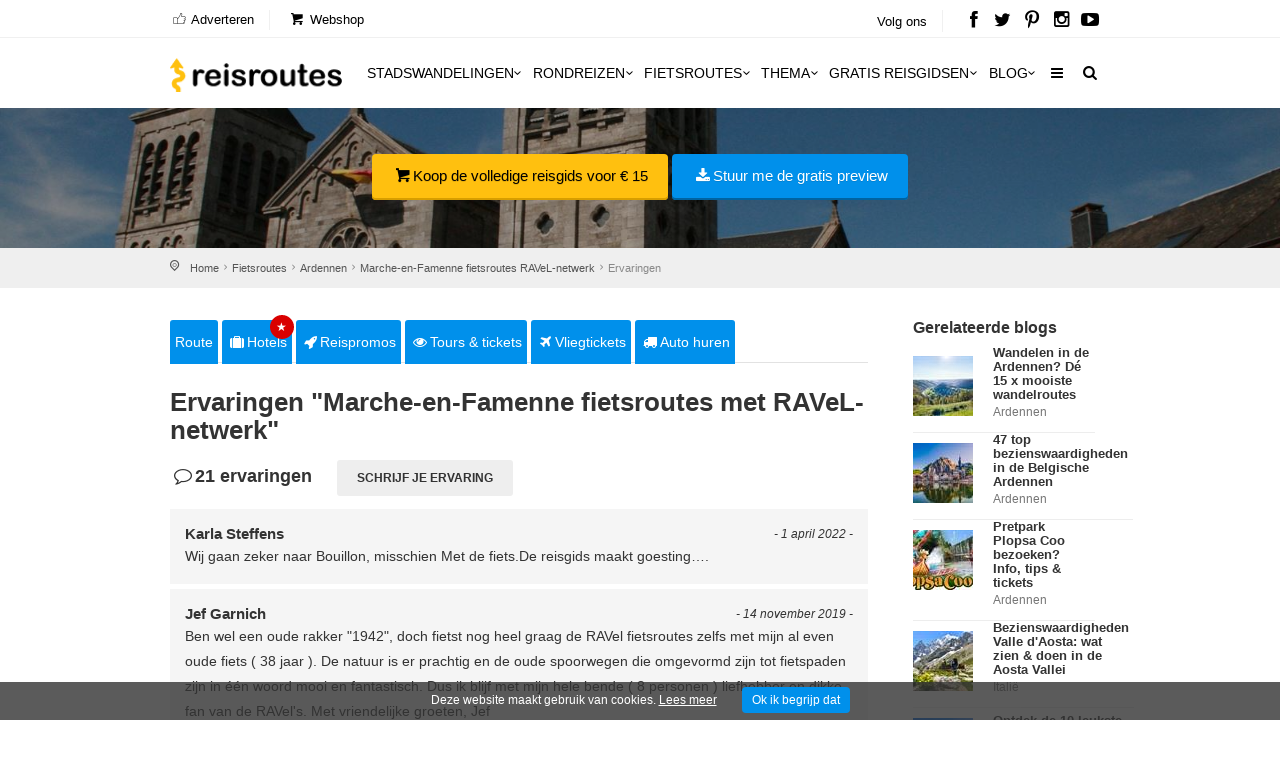

--- FILE ---
content_type: text/html; charset=utf-8
request_url: https://www.reisroutes.nl/fietsroutes/ardennen/marche-en-famenne-fietsroutes-met-ravel-netwerk/reviews/
body_size: 10986
content:
<!DOCTYPE html><!--[if IE 8]><html class="ie ie8"><![endif]--> <!--[if IE 9]><html class="ie ie9"><![endif]--><html lang=nl-NL><head><meta charset=utf-8><meta http-equiv=X-UA-Compatible content="IE=edge"><meta name=viewport content="width=device-width, initial-scale=1, maximum-scale=1"><title>21 ervaringen Marche-en-Famenne fietsroutes RAVeL-netwerk</title><meta name=description content="21 evaringen &amp; reviews ✔️ fietsroute Marche-en-Famenne fietsroutes RAVeL-netwerk"><meta name=keywords content="21 evaringen &amp; reviews over Marche-en-Famenne fietsroutes met RAVeL-netwerk"><meta name=author content="The Media Bay - https://www.themediabay.be"><meta name=generator content="W247.be - https://www.w247.be"><script type=application/ld+json>
        {
        "@context": "https://www.schema.org",
        "@type": "Organization",
        "url": "https://www.reisroutes.nl",
        "sameAs": [
        "https://www.facebook.com/reisroutes",
        "https://twitter.com/reisroutes",
        "https://www.instagram.com/reisroutes.be",
        "https://www.pinterest.com/reisroutes",
        "https://www.youtube.com/c/reisrouteslive"        
        ],
        "name": "Reisroutes",
        "logo": "https://www.reisroutes.nl/img/logo.png",
        "aggregateRating": {
            "ratingCount":"77681",
            "ratingValue":"9.7",
            "worstRating":1,
            "bestRating":10
        },
        "potentialAction":{
                    "@type":"SearchAction",
                    "target":"https://www.reisroutes.nl/zoeken/?q={search_term_string}",
                    "query-input":"required name=search_term_string"},
         "contactPoint": [
        {
        "@context": "https://schema.org",
        "@type": "ContactPoint",
        "contactType": "customer support",        
        "url": "https://www.reisroutes.nl/contact/", 
        "availableLanguage": ["English", "Dutch"]
        }
    ]
    }
    </script><meta property=og:url content="https://www.reisroutes.nl/fietsroutes/ardennen/marche-en-famenne-fietsroutes-met-ravel-netwerk/reviews/"><meta property=og:type content=article><meta property=og:title content="21 ervaringen Marche-en-Famenne fietsroutes RAVeL-netwerk"><meta property=og:site_name content=Reisroutes><meta property=og:locale content=nl_NL><meta property=og:type content=website><meta property=og:description content="21 evaringen &amp; reviews ✔️ fietsroute Marche-en-Famenne fietsroutes RAVeL-netwerk"><meta property=og:image content=https://www.reisroutes.nl/images/openGraph.png><meta name=msapplication-TileColor content=#ffffff><meta name=theme-color content=#ffffff><link rel=preload href="//fonts.googleapis.com/css?family=Open+Sans:400,400italic,500,500italic,600,600italic,700,700italic" rel=stylesheet><link defer href="/bundles/screen?v=RV9c_JjP5rFEW63zVcTJjaZVidXoHt-U5NEZEl-VMiQ1" rel=stylesheet media=screen><link href="/bundles/print?v=WkGXgz5L5BzhaTo34bIBJ33eY0-4AhEi_ytxEctOFVI1" rel=stylesheet media=print><link href=/css/jquery.fancybox.min.css rel=stylesheet><meta name=msapplication-TileColor content=#4b7afe><meta name=HandheldFriendly content=True><link rel=apple-touch-icon sizes=57x57 href=/img/favicon/apple-icon-57x57.png><link rel=apple-touch-icon sizes=60x60 href=/img/favicon/apple-icon-60x60.png><link rel=apple-touch-icon sizes=72x72 href=/img/favicon/apple-icon-72x72.png><link rel=apple-touch-icon sizes=76x76 href=/img/favicon/apple-icon-76x76.png><link rel=apple-touch-icon sizes=114x114 href=/img/favicon/apple-icon-114x114.png><link rel=apple-touch-icon sizes=120x120 href=/img/favicon/apple-icon-120x120.png><link rel=apple-touch-icon sizes=144x144 href=/img/favicon/apple-icon-144x144.png><link rel=apple-touch-icon sizes=152x152 href=/img/favicon/apple-icon-152x152.png><link rel=apple-touch-icon sizes=180x180 href=/img/favicon/apple-icon-180x180.png><link rel=icon type=image/png href=/img/favicon/favicon-32x32.png sizes=32x32><link rel=icon type=image/png href=/img/favicon/favicon-96x96.png sizes=96x96><link rel=icon type=image/png href=/img/favicon/favicon-16x16.png sizes=16x16><link rel=apple-touch-icon sizes=144x144 href=/img/favicons/apple-touch-icon-144x144.png><link rel="shortcut icon" href="/favicon.ico?v=3"><!--[if lt IE 9]><script src=js/html5shiv.min.js></script><script src=js/respond.min.js></script><![endif]--><link rel=alternate href="https://www.reisroutes.be/fietsroutes/ardennen/marche-en-famenne-fietsroutes-met-ravel-netwerk/reviews/" hreflang=nl-BE><link rel=alternate href="https://www.reisroutes.nl/fietsroutes/ardennen/marche-en-famenne-fietsroutes-met-ravel-netwerk/reviews/" hreflang=nl-NL><link rel=canonical href="https://www.reisroutes.nl/fietsroutes/ardennen/marche-en-famenne-fietsroutes-met-ravel-netwerk/reviews/"><script>(function(w,d,s,l,i){w[l]=w[l]||[];w[l].push({'gtm.start':new Date().getTime(),event:'gtm.js'});var f=d.getElementsByTagName(s)[0],j=d.createElement(s),dl=l!='dataLayer'?'&l='+l:'';j.async=true;j.src='https://www.googletagmanager.com/gtm.js?id='+i+dl;f.parentNode.insertBefore(j,f);})(window,document,'script','dataLayer','GTM-T945NNZ');</script><script>!function(f,b,e,v,n,t,s)
{if(f.fbq)return;n=f.fbq=function(){n.callMethod?n.callMethod.apply(n,arguments):n.queue.push(arguments)};if(!f._fbq)f._fbq=n;n.push=n;n.loaded=!0;n.version='2.0';n.queue=[];t=b.createElement(e);t.async=!0;t.src=v;s=b.getElementsByTagName(e)[0];s.parentNode.insertBefore(t,s)}(window,document,'script','https://connect.facebook.net/en_US/fbevents.js');fbq('init','472754037079760');fbq('track','PageView');</script><noscript><img height=1 width=1 style=display:none src="https://www.facebook.com/tr?id=472754037079760&amp;ev=PageView&amp;noscript=1"></noscript><body><form method=post action="./" id=form1><div class=aspNetHidden><input type=hidden name=__EVENTTARGET id=__EVENTTARGET> <input type=hidden name=__EVENTARGUMENT id=__EVENTARGUMENT> <input type=hidden name=__VIEWSTATE id=__VIEWSTATE value=/wEPDwULLTExNDc0MTcyMDNkGAIFG1Byb2R1Y3RMaXN0UGFnZXJDb21ib0JvdHRvbQ88KwAEAQMCFWQFCnJwdFJldmlld3MPFCsADmRkZGRkZGQ8KwAKAAIVZGRkZgIKZCsOZb/sx1/JrxHbuEwkH1EHRXUa></div><script>var theForm=document.forms['form1'];if(!theForm){theForm=document.form1;}
function __doPostBack(eventTarget,eventArgument){if(!theForm.onsubmit||(theForm.onsubmit()!=false)){theForm.__EVENTTARGET.value=eventTarget;theForm.__EVENTARGUMENT.value=eventArgument;theForm.submit();}}</script><script src="/WebResource.axd?d=sh-d3RZ4weXkv_AWtKKGc51-p2jXxkymRXyIuYV9lronC0EsW4ASXLUHZfIU3KQg5t54zZRJytcaJm6Fm7BRMWslMpQ1&amp;t=638901608248157332"></script><script src="/ScriptResource.axd?d=NnAJ91wsbuUK9wo3zk_Dqx3dMBE4l7y3v0Gb5rSQgqTXZJU4xxOWrdvBeIEIE8cWNMRhdqjLHnDT_F4Owdu2po377L9DPsMnAjweLSe0--klVYk10&amp;t=7c776dc1"></script><script src="/ScriptResource.axd?d=t4orZ0m6-y82rd73W84WP9Uk1DvHsytmbsi8WELbRIgGx5WrRc0DHHAeLmT3r9rkrqrl-yvKSzU4D6nA9xdwxhNo9hWzVPRnmduDOmnZ4mwaXXrr60LuSyBI614YgGD5P0LcFw2&amp;t=7c776dc1"></script><script>Sys.WebForms.PageRequestManager._initialize('ScriptManager1','form1',[],[],[],90,'');</script><div class=layer></div><header><div id=top_line><div class=container><div class=row><div class="col-md-8 col-sm-7 col-xs-6"><ul id=top_linksl><li><a title=Adverteren href="/adverteren/"><i class=icon_set_1_icon-18></i> Adverteren</a><li><a title=Webshop target=_blank href="https://shop.themediabay.be/nl/"><i class=icon-basket-1></i> Webshop</a></ul></div><div class="col-md-4 col-sm-5 col-xs-6"><ul id=top_links><li>Volg ons<li id=social_top><a title="Reisroutes op Facebook" target=_blank href=https://www.facebook.com/reisroutes><i class=icon-facebook></i></a> <a title="Reisroutes op Twitter" target=_blank href=https://twitter.com/reisroutes><i class=icon-twitter></i></a> <a title="Reisroutes op Pinterest" target=_blank href=https://www.pinterest.com/reisroutes><i class=icon-pinterest></i></a> <a title="Reisroutes op Instagram" target=_blank href=https://www.instagram.com/reisroutes.be><i class=icon-instagramm></i></a> <a title="Reisroutes op Youtube" target=_blank href=https://www.youtube.com/c/reisrouteslive><i class=icon-youtube-play></i></a></ul></div></div></div></div><div class=container><div class=row><div class="col-lg-3 col-md-2 col-sm-5 col-xs-5"><div id=logo_home><a href="/" title=Reisroutes>Reisroutes</a></div></div><nav class="col-lg-9 col-md-10 col-sm-7 col-xs-7"> <a class="cmn-toggle-switch cmn-toggle-switch__htx open_close" href=javascript:void(0)><span>Mobiel Menu</span></a><div class=main-menu><div id=header_menu><a href="/"><img src=/img/logo.png alt=Reisroutes data-retina=true></a></div><a href=# class=open_close id=close_in><i class=icon_set_1_icon-77></i></a><ul><li class="megamenu submenu"><a target=_parent title=Stadswandelingen href="/stadswandelingen/" class="show-submenu-mega desktop_menu">Stadswandelingen<i class=icon-down-open-mini></i></a><a target=_parent title=Stadswandelingen href="/stadswandelingen/" class="show-submenu-mega mobile_menu">Stadswandelingen</a><div class=menu-wrapper><div class=col-md-3><ul><li><a title=Amsterdam href="/stadswandelingen/amsterdam/">Amsterdam</a><li><a title=Antwerpen href="/stadswandelingen/antwerpen/">Antwerpen</a><li><a title=Ardennen href="/stadswandelingen/ardennen/">Ardennen</a><li><a title=Barcelona href="/stadswandelingen/barcelona/">Barcelona</a><li><a title=België href="/stadswandelingen/belgie/">Belgi&euml;</a><li><a title=Berlijn href="/stadswandelingen/berlijn/">Berlijn</a><li><a title=Brugge href="/stadswandelingen/brugge/">Brugge</a><li><a title=Brussel href="/stadswandelingen/brussel/">Brussel</a><li><a title="Den Haag" href="/stadswandelingen/den-haag/">Den Haag</a></ul></div><div class=col-md-3><ul><li><a title=Duitsland href="/stadswandelingen/duitsland/">Duitsland</a><li><a title=Firenze href="/stadswandelingen/firenze/">Firenze</a><li><a title=Frankrijk href="/stadswandelingen/frankrijk/">Frankrijk</a><li><a title=Gent href="/stadswandelingen/gent/">Gent</a><li><a title="Groothertogdom Luxemburg" href="/stadswandelingen/gh-luxemburg/">Groothertogdom Luxemburg</a><li><a title=Italië href="/stadswandelingen/italie/">Itali&euml;</a><li><a title=Leuven href="/stadswandelingen/leuven/">Leuven</a><li><a title="Lille - Rijsel" href="/stadswandelingen/lille/">Lille - Rijsel</a><li><a title=Lissabon href="/stadswandelingen/lissabon/">Lissabon</a></ul></div><div class=col-md-3><ul><li><a title=Londen href="/stadswandelingen/londen/">Londen</a><li><a title=Luik href="/stadswandelingen/luik/">Luik</a><li><a title=Lyon href="/stadswandelingen/lyon/">Lyon</a><li><a title=Maastricht href="/stadswandelingen/maastricht/">Maastricht</a><li><a title=Madrid href="/stadswandelingen/madrid/">Madrid</a><li><a title=Nederland href="/stadswandelingen/nederland/">Nederland</a><li><a title="New York" href="/stadswandelingen/new-york/">New York</a><li><a title=Normandië href="/stadswandelingen/normandie/">Normandi&euml;</a><li><a title=Parijs href="/stadswandelingen/parijs/">Parijs</a></ul></div><div class=col-md-3><ul><li><a title=Portugal href="/stadswandelingen/portugal/">Portugal</a><li><a title=Praag href="/stadswandelingen/praag/">Praag</a><li><a title=Rome href="/stadswandelingen/rome/">Rome</a><li><a title=Rotterdam href="/stadswandelingen/rotterdam/">Rotterdam</a><li><a title=Spanje href="/stadswandelingen/spanje/">Spanje</a><li><a title=Valencia href="/stadswandelingen/valencia/">Valencia</a><li><a title=Venetië href="/stadswandelingen/venetie/">Veneti&euml;</a><li><a title=Wenen href="/stadswandelingen/wenen/">Wenen</a><li><a title="Alle stadswandelingen" href="/stadswandelingen/">Alle stadswandelingen</a></ul></div></div><li class="megamenu submenu"><a target=_parent title=Rondreizen href="/rondreizen/" class="show-submenu-mega desktop_menu">Rondreizen<i class=icon-down-open-mini></i></a><a target=_parent title=Rondreizen href="/rondreizen/" class="show-submenu-mega mobile_menu">Rondreizen</a><div class=menu-wrapper><div class=col-md-3><ul><li><a title=Andalusië href="/rondreizen/andalusie/">Andalusi&euml;</a><li><a title=Ardennen href="/rondreizen/ardennen/">Ardennen</a><li><a title="Baai van Napels en Amalfi kust" href="/rondreizen/baai-napels-amalfi/">Baai van Napels en Amalfi kust</a><li><a title=Beieren href="/rondreizen/beieren/">Beieren</a><li><a title=Bretagne href="/rondreizen/bretagne/">Bretagne</a><li><a title=Champagne href="/rondreizen/champagne/">Champagne</a><li><a title=Duitsland href="/rondreizen/duitsland/">Duitsland</a><li><a title=Eifel href="/rondreizen/eifel/">Eifel</a><li><a title="Elzas - Vogezen" href="/rondreizen/elzas/">Elzas - Vogezen</a></ul></div><div class=col-md-3><ul><li><a title=Frankrijk href="/rondreizen/frankrijk/">Frankrijk</a><li><a title="Franse Ardennen" href="/rondreizen/franse-ardennen/">Franse Ardennen</a><li><a title=Galicië href="/rondreizen/galicie/">Galici&euml;</a><li><a title="Groothertogdom Luxemburg" href="/rondreizen/gh-luxemburg/">Groothertogdom Luxemburg</a><li><a title=IJsland href="/rondreizen/ijsland/">IJsland</a><li><a title=Italië href="/rondreizen/italie/">Itali&euml;</a><li><a title=Kroatië href="/rondreizen/kroatie/">Kroati&euml;</a><li><a title=Loirevallei href="/rondreizen/loirevallei/">Loirevallei</a><li><a title=Moezel href="/rondreizen/moezel/">Moezel</a></ul></div><div class=col-md-3><ul><li><a title=Namibië href="/rondreizen/namibie/">Namibi&euml;</a><li><a title=Nederland href="/rondreizen/nederland/">Nederland</a><li><a title=Noord-Spanje href="/rondreizen/noord-spanje/">Noord-Spanje</a><li><a title=Normandië href="/rondreizen/normandie/">Normandi&euml;</a><li><a title=Oeganda href="/rondreizen/oeganda/">Oeganda</a><li><a title=Oostenrijk href="/rondreizen/oostenrijk/">Oostenrijk</a><li><a title=Portugal href="/rondreizen/portugal/">Portugal</a><li><a title=Provence href="/rondreizen/provence/">Provence</a><li><a title=Puglia href="/rondreizen/puglia/">Puglia</a></ul></div><div class=col-md-3><ul><li><a title=Schotland href="/rondreizen/schotland/">Schotland</a><li><a title=Sicilië href="/rondreizen/sicilie/">Sicili&euml;</a><li><a title=Spanje href="/rondreizen/spanje/">Spanje</a><li><a title=Toscane href="/rondreizen/toscane/">Toscane</a><li><a title=Umbrië href="/rondreizen/umbrie/">Umbri&euml;</a><li><a title=Zeeland href="/rondreizen/zeeland-nederland/">Zeeland</a><li><a title=Zuidwest-Engeland href="/rondreizen/zuidwest-engeland/">Zuidwest-Engeland</a><li><a title="Zwarte Woud" href="/rondreizen/zwarte-woud/">Zwarte Woud</a><li><a title="Alle rondreizen" href="/rondreizen/">Alle rondreizen</a></ul></div></div><li class="megamenu submenu"><a target=_parent title=Fietsroutes href="/fietsroutes/" class="show-submenu-mega desktop_menu">Fietsroutes<i class=icon-down-open-mini></i></a><a target=_parent title=Fietsroutes href="/fietsroutes/" class="show-submenu-mega mobile_menu">Fietsroutes</a><div class=menu-wrapper><div class=col-md-6><ul><li><a title=Achterhoek href="/fietsroutes/achterhoek/">Achterhoek</a><li><a title="Antwerpse Kempen" href="/fietsroutes/antwerpse-kempen/">Antwerpse Kempen</a><li><a title=Ardennen href="/fietsroutes/ardennen/">Ardennen</a><li><a title=België href="/fietsroutes/belgie/">Belgi&euml;</a><li><a title="Belgische kust" href="/fietsroutes/belgische-kust/">Belgische kust</a><li><a title=Hageland href="/fietsroutes/hageland/">Hageland</a><li><a title=Haspengouw href="/fietsroutes/haspengouw/">Haspengouw</a><li><a title=Gelderland href="/fietsroutes/gelderland/">Gelderland</a><li><a title=Leiestreek href="/fietsroutes/leiestreek/">Leiestreek</a></ul></div><div class=col-md-6><ul><li><a title="Limburgse Kempen" href="/fietsroutes/limburg/">Limburgse Kempen</a><li><a title=Meetjesland href="/fietsroutes/meetjesland/">Meetjesland</a><li><a title=Nederland href="/fietsroutes/nederland/">Nederland</a><li><a title=Scheldeland href="/fietsroutes/scheldeland/">Scheldeland</a><li><a title="Vlaamse Ardennen" href="/fietsroutes/vlaamse-ardennen/">Vlaamse Ardennen</a><li><a title=Voeren href="/fietsroutes/voeren/">Voeren</a><li><a title=Westhoek href="/fietsroutes/westhoek/">Westhoek</a><li><a title="Alle fietsroutes" href="/fietsroutes/">Alle fietsroutes</a></ul></div></div><li class=submenu><a target=_parent title=Thema href="/thema/" class="show-submenu desktop_menu">Thema<i class=icon-down-open-mini></i></a><a target=_parent title=Thema href="/thema/" class="show-submenu mobile_menu">Thema</a><ul><li><a title=Kerstmarkten href="/thema/kerstmarkten/">Kerstmarkten</a><li><a title="Bloesems in Vlaanderen" href="/thema/bloesems-in-vlaanderen/">Bloesems in Vlaanderen</a><li><a title="Dwars door Frankrijk" href="/thema/dwars-door-frankrijk/">Dwars door Frankrijk</a><li><a title="E-bike fietsroutes" href="/thema/e-bike-fietsroutes/">E-bike fietsroutes</a><li><a title="Eerste Wereldoorlog" href="/thema/eerste-wereldoorlog/">Eerste Wereldoorlog</a><li><a title="Fietsroutes Vlaamse Kust" href="/thema/fietsroutes-vlaamse-kust/">Fietsroutes Vlaamse Kust</a><li><a title="Gratis fietsgidsen downloaden" href="/thema/gratis-fietsgidsen-downloaden/">Gratis fietsgidsen downloaden</a><li><a title="Wandelen vanaf een treinstation" href="/thema/wandelen-vanaf-treinstation/">Wandelen vanaf een treinstation</a><li><a title="Alle per thema &amp; regio" href="/thema/">Alle per thema &amp; regio</a></ul><li class=submenu><a target=_parent title="Gratis reisgidsen" href="/gratis-reisgidsen/">Gratis reisgidsen<i class=icon-down-open-mini></i></a><li class="megamenu submenu"><a target=_parent title=Blog href="/blog/" class="show-submenu-mega desktop_menu">Blog<i class=icon-down-open-mini></i></a><a target=_parent title=Blog href=javascript:void(0) class="show-submenu-mega mobile_menu">Blog<i class=icon-down-open-mini></i></a><div class=menu-wrapper><div class=col-md-3><ul><li><a title=ABC-eilanden href="/blog/abc-eilanden/">ABC-eilanden</a><li><a title="Citytrip Aken" href="/blog/aken/">Aken</a><li><a title=Albanië href="/blog/albanie/">Albani&euml;</a><li><a title=Amsterdam href="/blog/amsterdam/">Amsterdam</a><li><a title="Vakantie Andalusië: zon, zee en cultuur" href="/blog/andalusie/">Andalusi&euml;</a><li><a title=Andorra href="/blog/andorra/">Andorra</a><li><a title=Antwerpen href="/blog/antwerpen/">Antwerpen</a><li><a title="Antwerpse Kempen" href="/blog/antwerpse-kempen/">Antwerpse Kempen</a><li><a title="Ardèche en Drôme" href="/blog/ardeche-drome/">Ard&egrave;che en Dr&ocirc;me</a></ul></div><div class=col-md-3><ul><li><a title="Vakantie in de Belgische Ardennen" href="/blog/ardennen/">Ardennen</a><li><a title="Athene: de geschiedenis rondom je" href="/blog/athene/">Athene</a><li><a title=Auvergne href="/blog/auvergne/">Auvergne</a><li><a title="Azoren ontdekken en mateloos genieten" href="/blog/azoren/">Azoren</a><li><a title="Bezoek Napels, de Baai van Napels en de Amalfi kust" href="/blog/baai-napels-amalfi/">Baai van Napels en Amalfi kust</a><li><a title="De Balearen: Mallorca, Menorca en Ibiza" href="/blog/balearen/">Balearen</a><li><a title=Bali-Lombok href="/blog/bali-lombok/">Bali-Lombok</a><li><a title="Baltische Staten" href="/blog/baltische-staten/">Baltische Staten</a><li><a title=Barcelona href="/blog/barcelona/">Barcelona</a></ul></div><div class=col-md-3><ul><li><a title="Vakantie Beieren" href="/blog/beieren/">Beieren</a><li><a title=België href="/blog/belgie/">Belgi&euml;</a><li><a title="Belgische kust: grote verscheidenheid" href="/blog/belgische-kust/">Belgische kust</a><li><a title="Berlijn: multiculturele smeltkroes" href="/blog/berlijn/">Berlijn</a><li><a title=Boedapest href="/blog/boedapest/">Boedapest</a><li><a title="Bonn: een veelzijdige stad" href="/blog/bonn/">Bonn</a><li><a title=Bordeaux href="/blog/bordeaux/">Bordeaux</a><li><a title="Bosnië en Herzegovina" href="/blog/bosnie-herzegovina/">Bosni&euml; en Herzegovina</a><li><a title=Bourgogne href="/blog/bourgondie/">Bourgogne</a></ul></div><div class=col-md-3><ul><li><a title="Bretagne: langs kastelen en ruige kusten" href="/blog/bretagne/">Bretagne</a><li><a title=Brugge href="/blog/brugge/">Brugge</a><li><a title="Brugse Ommeland" href="/blog/brugse-ommeland/">Brugse Ommeland</a><li><a title=Brussel href="/blog/brussel/">Brussel</a><li><a title=Bulgarije href="/blog/bulgarije/">Bulgarije</a><li><a title="Een zonnige vakantie op de Canarische Eilanden" href="/blog/canarische-eilanden/">Canarische Eilanden</a><li><a title="Castilla y León" href="/blog/castilla-y-leon/">Castilla y Le&oacute;n</a><li><a title=Catalonië href="/blog/catalonie/">Cataloni&euml;</a><li><a title="Alle blogitems" href="/blog/">Alle blogitems</a></ul></div></div><li class=submenu><a target=_parent title="Meer info" href="/info/" class="show-submenu desktop_menu"><i class=icon-menu></i></a><a target=_parent title="Meer info" href=javascript:void(0) class="show-submenu mobile_menu">Meer info<i class=icon-down-open-mini></i></a><ul><li><a title="Koop je tickets vooraf" href="/info/tickets-met-korting/">Koop je tickets vooraf</a><li><a title=Adverteren target=_top href="/adverteren/">Adverteren</a><li><a title=Zoektochten href="/info/zoektochten/">Zoektochten</a><li><a title="Wandel- en fietswebsites" href="/info/wandel-fiets-websites/">Wandel- en fietswebsites</a><li><a title="Veelgestelde vragen" href="/info/faq/">Veelgestelde vragen</a><li><a title="Affiliate worden" target=_top href="/affiliate-worden/">Affiliate worden</a><li><a title="Over ons" href="/info/over-ons/">Over ons</a><li><a title="Gebruik GPS-tracks" href="/info/gebruik-van-gps-tracks/">Gebruik GPS-tracks</a><li><a title="Routeplanner fietsknooppunten" href="/info/routeplanner-fietsknooppunten/">Routeplanner fietsknooppunten</a><li><a title="GPS coördinaten converteren" href="/info/gps-coordinaten-converteren/">GPS co&ouml;rdinaten converteren</a><li><a title=Nieuwsbrief target=_top href="/nieuwsbrief/">Nieuwsbrief</a></ul></ul><ul id=mobile-menu-links><li><a title="Verblijf, vervoer &amp; activiteiten" href="/verblijf-vervoer-activiteit/"><i class=icon_set_1_icon-6></i> Verblijf, vervoer &amp; activiteiten</a><li><a title=Webshop target=_blank href="https://shop.themediabay.be/nl/"><i class=icon-basket-1></i> Webshop</a></ul><ul><li id=mobile-social><a title="Reisroutes op Facebook" target=_blank href="https://www.facebook.com/reisroutes/"><i class=icon-facebook></i></a> <a title="Reisroutes op Twitter" target=_blank href=https://twitter.com/reisroutes><i class=icon-twitter></i></a> <a title="Reisroutes op Pinterest" target=_blank href=https://www.pinterest.com/reisroutes><i class=icon-pinterest></i></a> <a title="Reisroutes op Instagram" target=_blank href="https://www.instagram.com/reisroutes.be/"><i class=icon-instagramm></i></a> <a title="Reisroutes op Youtube" target=_blank href=https://www.youtube.com/c/reisrouteslive><i class=icon-youtube-play></i></a></ul></div><ul id=top_tools style=display:none><li><div class="dropdown dropdown-search"><a href=# class=search-overlay-menu-btn data-toggle=dropdown aria-expanded=false><i class=icon-search></i></a></div><div class=search-overlay-menu><span class=search-overlay-close><i class=icon_set_1_icon-77></i></span><div id=header1_pnlSearchTop onkeypress="return WebForm_FireDefaultButton(event,'header1_btnSearchTop')"><input name=header1$txtSearchTop type=text id=header1_txtSearchTop class=search-field placeholder=Zoeken...> <a id=header1_btnSearchTop href="javascript:__doPostBack('header1$btnSearchTop','')"><i class=icon_set_1_icon-78></i></a></div></div></ul><ul class=new_tool><li><i class=icon-search></i></ul></nav></div></div></header><section class=static-window-section style=background-image:url(/userfiles/routes/profiel/marche-en-famenne-fietsroutes-met-ravel-netwerk_363_0_xl.jpg)><div class=static-window-filter></div><div class=parallax-content-1><div class=intro_title><a title="Koop de volledige reisgids voor € 15" target=_blank href="https://shop.themediabay.be/nl/reisgidsen/belgische-ardennen-pdf?ref=1354" class=button_yellow><i class=icon-basket-1></i>Koop de volledige reisgids voor € 15</a> <a rel=nofollow data-fancybox-type=iframe href="/downloadfb.aspx?id=TG66VyVfTG5oxJpgw3J5rQ==&amp;rid=Va5MovLGgIiBt1HfJa4mNw==&amp;URL=QWUgQHyw2GJD8u3oUSxKKCg7P8WIPTiGigaLOj3REXNks2a9IGn6x9kVuqRG0rQjX4touk1WmoN1V2eCW247BEbnqOYXNeCc/kkgJW0iB4TEE/At6Z0qwDu1vW247BEL0Z/dhW247BEU3Ft" class="button_blue subscribe-iframe download"><i class=icon-download></i>Stuur me de gratis preview</a></div></div></section><div id=position><div class=container><ul class=breadcrumbs><li><a title=Home href="/">Home</a><li><a title=Fietsroutes href="/fietsroutes/">Fietsroutes</a><li><a title="Fietsroutes Ardennen" href="/fietsroutes/ardennen/">Ardennen</a><li><a title="Marche-en-Famenne fietsroutes RAVeL-netwerk" href="/fietsroutes/ardennen/marche-en-famenne-fietsroutes-met-ravel-netwerk/">Marche-en-Famenne fietsroutes RAVeL-netwerk</a><li>Ervaringen</ul></div></div><div class=container><div class="social-bar add_bottom_30"><div class=social-bar-logo><div id=aff_home><a target=_blank title=Hotels href="https://www.booking.com/searchresults.nl.html?aid=321180&amp;ss=Ardennen&amp;label=reisroutes_nl_top-Ardennen" class=tab-btn><i class=icon-suitcase></i>Hotels</a> <a target=_blank title=Reispromos href="https://reis.tui.nl/?tt=433_12_303521_reisroutes-footer" class=tab-btn><i class=icon-rocket></i>Reispromos</a> <a target=_blank title="Tours &amp; tickets" href="https://www.getyourguide.nl/s/?q=Ardennen&amp;partner_id=W38F18N&amp;currency=EUR&amp;cmp=reisroutes_nl_top_route_review-marche-en-famenne-fietsroutes-met-ravel-netwerk" class=tab-btn><i class=icon-eye></i>Tours & tickets</a> <a target=_blank title=Vliegtickets href="https://skyscanner.pxf.io/c/3653804/1027991/13416?associateid=AFF_TRA_19354_00001&amp;u=https%3A%2F%2Fwww.skyscanner.nl%2F&amp;subId1=reisroutes-nl-route-static-review-marche-en-famenne-fietsroutes-met-ravel-netwerk&amp;u=%2F" class=tab-btn><i class=icon-flight></i>Vliegtickets</a> <a target=_blank title="Camper huren" href="https://clk.tradedoubler.com/click?p=325839&amp;a=3319738&amp;epi=reisroutes-nl-route-static-review-marche-en-famenne-fietsroutes-met-ravel-netwerk&amp;url=https%3A%2F%2Fwww.goboony.nl%2F" class=tab-btn><i class=icon-location-1></i>Camper huren</a> <a target=_blank title="Auto huren" href="https://www.easyterra.nl/trade-tracker/redirect?tt=30769_12_303521_reisroutes_nl_top_route-marche-en-famenne-fietsroutes-met-ravel-netwerk&amp;r=%2F" class=tab-btn><i class=icon-truck></i>Auto huren</a></div></div><div class=socials-container><div class=social-container><a rel=nofollow data-fancybox-type=iframe href="/downloadfb.aspx?id=TG66VyVfTG5oxJpgw3J5rQ==&amp;rid=Va5MovLGgIiBt1HfJa4mNw==&amp;URL=QWUgQHyw2GJD8u3oUSxKKCg7P8WIPTiGigaLOj3REXNks2a9IGn6x9kVuqRG0rQjX4touk1WmoN1V2eCW247BEbnqOYXNeCc/kkgJW0iB4TEE/At6Z0qwDu1vW247BEL0Z/dhW247BEU3Ft" class="download subscribe-iframe"><i class=icon-download></i>Stuur me de gratis preview</a></div></div></div><div class=row><div class=col-md-9 id=single_tour_desc><div class=product-info-tabs><div class=prod-tabs id=product-tabs><div class="tab-btns clearfix"><a title="Marche-en-Famenne fietsroutes met RAVeL-netwerk" href="../" class=tab-btn>Route</a> <a target=_blank title=Hotels href="https://www.booking.com/searchresults.nl.html?aid=321180&amp;ss=Ardennen&amp;label=reisroutes_nl_top-Ardennen" class=tab-btn><i class=icon-suitcase></i>Hotels<div class=upper>&#9733;</div></a> <a target=_blank title=Reispromos href="https://reis.tui.nl/?tt=433_12_303521_reisroutes-footer" class=tab-btn><i class=icon-rocket></i>Reispromos</a> <a target=_blank title="Tours &amp; tickets" href="https://www.getyourguide.nl/s/?q=Ardennen&amp;partner_id=W38F18N&amp;currency=EUR&amp;cmp=reisroutes_nl_top_static_route_review-marche-en-famenne-fietsroutes-met-ravel-netwerk" class=tab-btn><i class=icon-eye></i>Tours & tickets</a> <a target=_blank title=Vliegtickets href="hhttps://skyscanner.pxf.io/c/3653804/1027991/13416?associateid=AFF_TRA_19354_00001&amp;u=https%3A%2F%2Fwww.skyscanner.nl%2F&amp;subId1=reisroutes-nl-route-top-static-review-marche-en-famenne-fietsroutes-met-ravel-netwerk&amp;u=%2F" class=tab-btn><i class=icon-flight></i>Vliegtickets</a> <a target=_blank title="Auto huren" href="https://www.easyterra.nl/trade-tracker/redirect?tt=30769_12_303521_reisroutes_nl_top_route-marche-en-famenne-fietsroutes-met-ravel-netwerk&amp;r=%2F" class=tab-btn><i class=icon-truck></i>Auto huren</a></div><div class="tabs-container white"><div class="tab active-tab" id=prod-description><div class=content><h1>Ervaringen "Marche-en-Famenne fietsroutes met RAVeL-netwerk"</h1><div id=reviews-container><h4><i class=icon-comment-empty></i>21 ervaringen</h4><a rel=nofollow data-fancybox-type=iframe href="/comment.aspx?id=Va5MovLGgIiBt1HfJa4mNw==&amp;t=J3bpU6DypwAkcfSdxUpM4Q==&amp;naam=Marche-en-Famenne+fietsroutes+met+RAVeL-netwerk&amp;url=https://www.reisroutes.be/fietsroutes/ardennen/marche-en-famenne-fietsroutes-met-ravel-netwerk/" class="btn_1 grey subscribe-iframe review">Schrijf je ervaring</a></div><div class=review_strip_single><small>- 1 april 2022 -</small> <span class=name>Karla Steffens</span><p>Wij gaan zeker naar Bouillon, misschien Met de fiets.De reisgids maakt goesting….</div><div class=review_strip_single><small>- 14 november 2019 -</small> <span class=name>Jef Garnich</span><p>Ben wel een oude rakker &quot;1942&quot;, doch fietst nog heel graag de RAVel fietsroutes zelfs met mijn al even oude fiets ( 38 jaar ). De natuur is er prachtig en de oude spoorwegen die omgevormd zijn tot fietspaden zijn in &#233;&#233;n woord mooi en fantastisch. Dus ik blijf met mijn hele bende ( 8 personen ) liefhebber en dikke fan van de RAVel&#39;s. Met vriendelijke groeten, Jef</div><div class=review_strip_single><small>- 17 september 2019 -</small> <span class=name>Diana</span><p>Geweldige routes om te fietsen, deze Ravel- &amp; knooppuntroutes! De Ardennen door op je eigen fiets zonder al te heftige hoogteverschillen langs idyllische plekjes</div><div class=review_strip_single><small>- 20 juli 2019 -</small> <span class=name>Kris Rottiers</span><p>De bordje voor de fietsroutes zijn helemaal niet duidelijk. Je dient al tot vrij dicht bij het bordje te komen om het nummertje te kunnen lezen en de pijlrichting te zien. Bordjes ontbreken heel dikwijls of zijn weggestopt achter begroeiing. Ook staan de bordje gelijk met de rijrichting. Dan kan je maar pas het bordje lezen als je net naast het bordje staat... niet praktisch als je met een koersfiets bent. In Vlaanderen is hier reeds jarenlange ervaring opgebouwd. Jammer dat deze hier duidelijk niet uitgewisseld wordt. Waarom kan bijvoorbeeld niet gebruik gemaakt worden van dezelfde routeplanner. Eenmalige kost voor de software kan win-win samenwerking worden.</div><div class=review_strip_single><small>- 15 juli 2019 -</small> <span class=name>anita</span><p>zeer bruikbare informatie gekregen</div><div class=review_strip_single><small>- 3 februari 2019 -</small> <span class=name>Deprez Jeanne</span><p>Mooie fietsroutes om in de zomer te ondernemen</div><div class=review_strip_single><small>- 15 oktober 2018 -</small> <span class=name>CORNELIS Clem</span><p>Mooie fietsroutes. De stukken slechte weg zijn echter niet geschikt voor de racefiets en de toerfiets.</div><div class=review_strip_single><small>- 3 september 2018 -</small> <span class=name>De Blay</span><p>Een goede leidraad om nieuwe fietsroutes te leren ontdekken.</div><div class=review_strip_single><small>- 25 augustus 2018 -</small> <span class=name>Patrick Rombaux</span><p>Heel interessant, juist wat ik nodig had om te fietsen! Dank u wel.</div><div class=review_strip_single><small>- 27 mei 2018 -</small> <span class=name>roland cappelier</span><p>fietsknooppunten zijn zeker ok,maar soms ook wat vet, bij thuiskomst onze ebikes gepoetst,waren die vuil,wij gaan er zeker terugkomen</div><div class=text-center><div id=pagarea class="pagination padding_030"><span id=ProductListPagerComboBottom><span class=pagerButtonCurrentPage>1</span><a class=pagerButton href="/fietsroutes/ardennen/marche-en-famenne-fietsroutes-met-ravel-netwerk/reviews/?page=2">2</a><a class=pagerButton href="/fietsroutes/ardennen/marche-en-famenne-fietsroutes-met-ravel-netwerk/reviews/?page=3">3</a></span></div></div></div></div></div></div></div></div><aside class=col-md-3 id=sidebar><div class=row><div class=col-xs-12></div></div><div class=col-md-12><div class="row list_tours_tabs"><h3>Gerelateerde blogs</h3><ul><li><div><a title="Dé 15 mooiste wandelingen Ardennen: Uitgestippelde wandelroutes in de Belgische Ardennen" href="/blog/ardennen/wandelen-belgische-ardennen/"><figure><img title="Dé 15 mooiste wandelingen Ardennen: Uitgestippelde wandelroutes in de Belgische Ardennen" src=/userfiles/fotos/ladderwandeling-in-rochehaut_18792_t2.jpg alt="Ladderwandeling in Rochehaut"></figure><h3>Wandelen in de Ardennen? Dé 15 x mooiste wandelroutes</h3><small>Ardennen</small></a></div><li><div><a title="47 x top bezienswaardigheden en plekken in de Belgische Ardennen" href="/blog/ardennen/belgische-ardennen-bezienswaardigheden/"><figure><img title="47 x top bezienswaardigheden en plekken in de Belgische Ardennen" src=/userfiles/fotos/belgische-ardennen-bezoeken_18164_t2.jpg alt="Belgische Ardennen bezoeken"></figure><h3>47 top bezienswaardigheden in de Belgische Ardennen</h3><small>Ardennen</small></a></div><li><div><a title="Pretpark Plopsa Coo bezoeken? Info, tips &amp; tickets" href="/blog/ardennen/plopsa-coo-bezoeken/"><figure><img title="Pretpark Plopsa Coo bezoeken? Info, tips &amp; tickets" src=/userfiles/fotos/plopsa-coo-bezoeken_6801_t2.jpg alt="Plopsa Coo bezoeken"></figure><h3>Pretpark Plopsa Coo bezoeken? Info, tips & tickets</h3><small>Ardennen</small></a></div><li><div><a title="11 x mooiste bezienswaardigheden in de Aosta Vallei: wat zien &amp; doen tijdens je bezoek?" href="/blog/italie/bezienswaardigheden-aosta-vallei/"><figure><img title="11 x mooiste bezienswaardigheden in de Aosta Vallei: wat zien &amp; doen tijdens je bezoek?" src=/userfiles/fotos/wandelen-in-courmayeur-valle-d-aosta_42830_t2.jpg alt="Wandelen in Courmayeur, Valle d'Aosta"></figure><h3>Bezienswaardigheden Valle d'Aosta: wat zien & doen in de Aosta Vallei</h3><small>Italië</small></a></div><li><div><a title="10 x leukste bezienswaardigheden in Paleokastritsa: wat zien en doen tijdens je bezoek?" href="/blog/corfu/bezienswaardigheden-paleokastritsa/"><figure><img title="10 x leukste bezienswaardigheden in Paleokastritsa: wat zien en doen tijdens je bezoek?" src=/userfiles/fotos/agios-petros-bij-kustdorpje-paleokastritsa-corfu_39529_t2.jpg alt="Agios Petros, bij kustdorpje Paleokastritsa, Corfu"></figure><h3>Ontdek de 10 leukste bezienswaardigheden in Paleokastritsa</h3><small>Corfu</small></a></div><li><div><a title="Toon meer blogitems" href="/blog/ardennen/">Toon meer blogitems</a></div></ul></div></div></aside></div></div><div class=grey_bg><div class="container padding_300"><div class=main_title><h3>Gratis preview reisgids Ardennen</h3><p><a title="Koop de volledige reisgids voor € 15" target=_blank href="https://shop.themediabay.be/nl/reisgidsen/belgische-ardennen-pdf?ref=1354" class=button_yellow><i class=icon-basket-1></i>Koop de volledige reisgids voor € 15</a> <a rel=nofollow data-fancybox-type=iframe href="/downloadfb.aspx?id=TG66VyVfTG5oxJpgw3J5rQ==&amp;rid=Va5MovLGgIiBt1HfJa4mNw==&amp;URL=QWUgQHyw2GJD8u3oUSxKKCg7P8WIPTiGigaLOj3REXNks2a9IGn6x9kVuqRG0rQjX4touk1WmoN1V2eCW247BEbnqOYXNeCc/kkgJW0iB4TEE/At6Z0qwDu1vW247BEL0Z/dhW247BEU3Ft" class="button_blue subscribe-iframe download"><i class=icon-download></i>Stuur me de gratis preview</a></div></div></div><style>.iframe-container{width:100%;max-width:500px;margin:0 auto;}#responsive-iframe{width:100%;height:auto;display:block;}</style><div id=newsletter_container><div class=blue_bg><div class="container padding_60"><div class=row><div class="col-md-10 col-md-offset-1 text-center"><h3>Wil je elke week leuke reistips en voordelen ontvangen?</h3><div class=iframe-container><iframe src=/nieuwsrbief.html id=responsive-iframe frameborder=0 scrolling=no></iframe></div></div></div></div></div></div><footer><div class=container><div class=row><div class=col-md-12><div id=social_footer><span>Nog meer reisroutes? Volg ons</span><ul><li><a title="Reisroutes op Facebook" target=_blank href="https://www.facebook.com/reisroutes/"><em class=icon-facebook></em></a><li><a title="Reisroutes op Twitter" target=_blank href=https://twitter.com/reisroutes><em class=icon-twitter></em></a><li><a title="Reisroutes op Pinterest" target=_blank href=https://www.pinterest.com/reisroutes><em class=icon-pinterest></em></a><li><a title="Reisroutes op Instagram" target=_blank href="https://www.instagram.com/reisroutes.be/"><em class=icon-instagramm></em></a><li><a title="Reisroutes op Youtube" target=_blank href=https://www.youtube.com/c/reisrouteslive><em class=icon-youtube-play></em></a></ul></div></div></div><div class=row><div class="col-md-4 padding_030"><div class=img_container><a target=_blank href="/blog/reisinfo/tips-hoe-de-goedkoopste-vliegtickets-boeken/"> <img data-original=/userfiles/userfiles/hoe-goedkoop-vliegtickets-boeken.jpg class="img-responsive border3white lazy" alt="Hoe de goedkoopste vliegtickets boeken?" title="Hoe de goedkoopste vliegtickets boeken?" src=/userfiles/userfiles/hoe-goedkoop-vliegtickets-boeken.jpg></a></div></div><div class="col-md-4 padding_030"><div class=img_container><a target=_blank href="/blog/reisinfo/goedkoop-beste-hotel-boeken/"><img data-original=/userfiles/userfiles/hoe-goedkoop-hotel-boeken.jpg class="img-responsive border3white lazy" alt="Hoe de beste hotels boeken tegen de laagste prijs?" title="Hoe de beste hotels boeken tegen de laagste prijs?" src=/userfiles/userfiles/hoe-goedkoop-hotel-boeken.jpg></a></div></div><div class="col-md-4 padding_030"><div class=img_container><a target=_blank href="/blog/reisinfo/tips-huren-auto-vakantie/"><img data-original=/userfiles/userfiles/tips-huren-boeken-auto-vakantie.jpg class="img-responsive border3white lazy" alt="Tips voor het huren en boeken van een auto op vakantie" title="Tips voor het huren en boeken van een auto op vakantie" src=/userfiles/userfiles/tips-huren-boeken-auto-vakantie.jpg></a></div></div></div><div class=row><div class="footer-block col-lg-4 col-md-12 col-sm-12 col-xs-12 padding_030"><div class=fb-area><div class=facebook><h3><a target=_blank href=http://www.facebook.com/reisroutes><span>Reisroutes.be</span> op Facebook</a></h3><a target=_blank href=http://www.facebook.com/reisroutes><img data-original=/img/facebook_overview.jpg alt="Reisroutes op Facebook" src=/img/facebook_overview.jpg class=lazy></a></div></div></div><div class="footer-block col-lg-3 col-md-4 col-sm-4 col-xs-6 padding_030"><h3>Nuttige info</h3><ul><li><a title="Gratis reisgidsen" href="/gratis-reisgidsen/">Gratis reisgidsen</a><li><a title=Zoektochten href="/info/zoektochten/">Zoektochten</a><li><a title="Koop vooraf je tickets!" href="/info/tickets-met-korting/">Koop vooraf je tickets!</a><li><a title="Veelgestelde vragen" href="/info/faq/">Veelgestelde vragen</a><li><a title="Reisblog &amp; inspiratie" href="/blog/">Reisblog &amp; inspiratie</a><li><a title="Routeplanner fietsknooppunten" href="/info/routeplanner-fietsknooppunten/">Routeplanner fietsknooppunten</a></ul></div><div class="footer-block col-lg-3 col-md-4 col-sm-4 col-xs-6 padding_030"><h3>Samenwerken</h3><ul><li><a title=Adverteren href="/adverteren/">Adverteren</a><li><a title=Nieuwsbrief href="/nieuwsbrief/">Nieuwsbrief</a><li><a title="Over ons" href="/info/over-ons/">Over ons</a><li><a title="Zet je verblijf op Reisroutes" href="https://partner.reisroutes.be/" target=_blank>Zet je verblijf op Reisroutes</a><li><a title="Partner downloadplatform" href=https://partner.reisroutes.be/index-reisgidsen.html target=_blank>Partner downloadplatform</a><li><a title="Affiliate worden - Geld verdienen" href="/affiliate-worden/">Affiliate worden - Geld verdienen</a></ul></div><div class="footer-block col-lg-2 col-md-4 col-sm-4 col-xs-12 padding_030"><h3>Routes</h3><ul><li><a title=Stadswandelingen href="/stadswandelingen/">Stadswandelingen</a><li><a title=Rondreizen href="/rondreizen/">Rondreizen</a><li><a title=Fietsroutes href="/fietsroutes/">Fietsroutes</a><li><a title=Wandelroutes href="/wandelroutes/">Wandelroutes</a><li><a title="Routes per thema &amp; regio" href="/thema/">Routes per thema &amp; regio</a><li><a title="Vakantiehuis huren Maarkedal" href="https://www.lebonheurdelouise.be/" target=_blank>Vakantiehuis Maarkedal</a></ul></div></div><div class=row><div class="col-md-9 col-sm-9"><p class=copy>© <a href=https://www.themediabay.be target=_blank>The Media Bay</a> - Reisroutes 2026 - <a href="/algemene-voorwaarden/">Algemene voorwaarden</a> - <a href="/privacy/">Privacy</a> - <a href="/cookie/">Cookie</a> - <a href="/disclaimer/">Disclaimer</a> - <a href="/nieuwsbrief/">Nieuwsbrief</a> - <a href="/sitemap/">Sitemap</a> - <a href="/contact/">Contact</a></div><div class="col-md-3 col-sm-3"><p class=webdesign><a target=_blank href=http://www.w247.be>webdesign w247.be</a></div></div></div></footer><div id=toTop></div><script src="/bundles/scriptall?v=Kll7GBzPkxLPV019d5EsK-wOCf5_Sp6MNqBovByhbXY1"></script><script src=/js/theia-sticky-sidebar.min.js></script><script>jQuery('#sidebar').theiaStickySidebar({additionalMarginTop:110});$("input[type='checkbox']").attr("name","Types");</script><script async defer src=//assets.pinterest.com/js/pinit.js></script><div class=aspNetHidden><input type=hidden name=__VIEWSTATEGENERATOR id=__VIEWSTATEGENERATOR value=09018C29></div></form><script src="https://platform-api.sharethis.com/js/sharethis.js#property=6488790d7674a90012611209&amp;product=sticky-share-buttons&amp;source=platform" async></script><script>$(function(){function initFields(){$('#chkVereist').prop('checked',false);}
initFields();});</script><style>.at-share-dock.atss,.atss{z-index:20}</style>